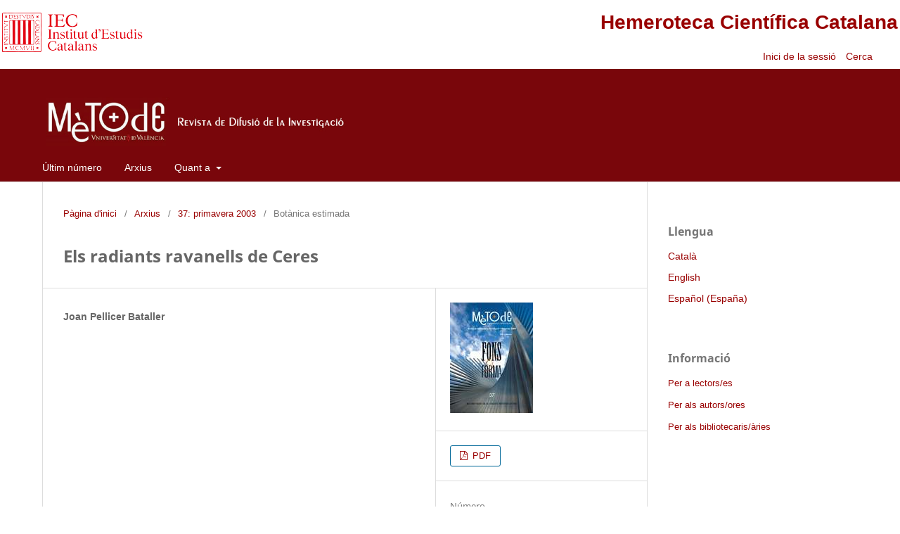

--- FILE ---
content_type: text/html; charset=utf-8
request_url: https://revistes.iec.cat/index.php/Metode/article/view/45833
body_size: 3883
content:
<!DOCTYPE html>
<html lang="ca-ES" xml:lang="ca-ES">
<head>
	<meta charset="utf-8">
	<meta name="viewport" content="width=device-width, initial-scale=1.0">
	<title>
		Els radiants ravanells de Ceres
							| Mètode
			</title>

	
<link rel="icon" href="https://revistes.iec.cat/public/journals/42/favicon_ca_ES.ico" />
<meta name="generator" content="Open Journal Systems 3.3.0.22" />
<meta name="gs_meta_revision" content="1.1"/>
<meta name="citation_journal_title" content="Mètode"/>
<meta name="citation_journal_abbrev" content="Mètode"/>
<meta name="citation_issn" content="# ISSN: 1133-398"/> 
<meta name="citation_author" content="Joan Pellicer Bataller"/>
<meta name="citation_title" content="Els radiants ravanells de Ceres"/>
<meta name="citation_language" content="ca"/>
<meta name="citation_date" content="2003"/>
<meta name="citation_firstpage" content="89"/>
<meta name="citation_lastpage" content="89"/>
<meta name="citation_abstract_html_url" content="https://revistes.iec.cat/index.php/Metode/article/view/45833"/>
<meta name="citation_pdf_url" content="https://revistes.iec.cat/index.php/Metode/article/download/45833/46003"/>
<link rel="schema.DC" href="http://purl.org/dc/elements/1.1/" />
<meta name="DC.Creator.PersonalName" content="Joan Pellicer Bataller"/>
<meta name="DC.Date.dateSubmitted" scheme="ISO8601" content="2011-02-15"/>
<meta name="DC.Date.issued" scheme="ISO8601" content="2011-02-14"/>
<meta name="DC.Date.modified" scheme="ISO8601" content="2011-02-15"/>
<meta name="DC.Description" xml:lang="ca" content=""/>
<meta name="DC.Format" scheme="IMT" content="application/pdf"/>
<meta name="DC.Identifier" content="45833"/>
<meta name="DC.Identifier.pageNumber" content="89"/>
<meta name="DC.Identifier.URI" content="https://revistes.iec.cat/index.php/Metode/article/view/45833"/>
<meta name="DC.Language" scheme="ISO639-1" content="ca"/>
<meta name="DC.Rights" content="Drets d'autor (c)  "/>
<meta name="DC.Rights" content=""/>
<meta name="DC.Source" content="Mètode"/>
<meta name="DC.Source.ISSN" content="# ISSN: 1133-398"/>
<meta name="DC.Source.URI" content="https://revistes.iec.cat/index.php/Metode"/>
<meta name="DC.Title" content="Els radiants ravanells de Ceres"/>
<meta name="DC.Type" content="Text.Serial.Journal"/>
<meta name="DC.Type.articleType" content="Botànica estimada"/>
<link rel="alternate" type="application/atom+xml" href="https://revistes.iec.cat/index.php/Metode/gateway/plugin/WebFeedGatewayPlugin/atom">
<link rel="alternate" type="application/rdf+xml" href="https://revistes.iec.cat/index.php/Metode/gateway/plugin/WebFeedGatewayPlugin/rss">
<link rel="alternate" type="application/rss+xml" href="https://revistes.iec.cat/index.php/Metode/gateway/plugin/WebFeedGatewayPlugin/rss2">
	<link rel="stylesheet" href="https://revistes.iec.cat/index.php/Metode/$$$call$$$/page/page/css?name=stylesheet" type="text/css" /><link rel="stylesheet" href="https://revistes.iec.cat/index.php/Metode/$$$call$$$/page/page/css?name=font" type="text/css" /><link rel="stylesheet" href="https://revistes.iec.cat/lib/pkp/styles/fontawesome/fontawesome.css?v=3.3.0.22" type="text/css" /><link rel="stylesheet" href="https://revistes.iec.cat/public/site/styleSheet.css?v=3.3.0.22" type="text/css" />
</head>
<body class="pkp_page_article pkp_op_view has_site_logo" dir="ltr">

	<div class="pkp_structure_page"><link href="https://taller.iec.cat/hcc/estilrevistes.css" rel="stylesheet" type="text/css" />
<table  width="100%" border="0" align="center" class="taula_cap_hcc" max-width="1280">
  <tr>
    <td rowspan="2" valign="middle"><img src="https://taller.iec.cat/hcc/imatges/iec.png" /></td>
    <td colspan="2" align="right" ><h1><a href="https://revistes.iec.cat">Hemeroteca Cient&iacute;fica Catalana</a></h1></td>
  </tr>
  <tr>
    <td width="34%" align="right" >	<ul id="" class=" pkp_nav_list">
															<li class="">
				<a href="https://revistes.iec.cat/index.php/Metode/login">
					Inici de la sessió
				</a>
							</li>
										</ul>
</td>
    <td width="6%" align="left" >															
									<a href="https://revistes.iec.cat/index.php/Metode/search" class="pkp_search pkp_search_desktop">
										
										Cerca
									</a>
								
													&nbsp;</td>
  </tr>
</table>


				<header class="pkp_structure_head" id="headerNavigationContainer" role="banner">


						
 <nav class="cmp_skip_to_content" aria-label="Salta als enllaços de contingut">
	<a href="#pkp_content_main">Passar al contingut principal</a>
	<a href="#siteNav">Passar al menú de navegació principal</a>
		<a href="#pkp_content_footer">Passar al peu de pàgina del lloc</a>
</nav>

			<div class="pkp_head_wrapper">

				<div class="pkp_site_name_wrapper">
					<button class="pkp_site_nav_toggle">
						<span>Open Menu</span>
					</button>
										<div class="pkp_site_name">
																<a href="						https://revistes.iec.cat/index.php/Metode/index
					" class="is_img">
							<img src="https://revistes.iec.cat/public/journals/42/pageHeaderLogoImage_ca_ES.jpg" width="995" height="120"  />
						</a>
										</div>
				</div>

				
				<nav class="pkp_site_nav_menu" aria-label="Navegació del lloc">
					<a id="siteNav"></a>
					<div class="pkp_navigation_primary_row">
						<div class="pkp_navigation_primary_wrapper">
																				<ul id="navigationPrimary" class="pkp_navigation_primary pkp_nav_list">
								<li class="">
				<a href="https://revistes.iec.cat/index.php/Metode/issue/current">
					Últim número
				</a>
							</li>
								<li class="">
				<a href="https://revistes.iec.cat/index.php/Metode/issue/archive">
					Arxius
				</a>
							</li>
															<li class="">
				<a href="https://revistes.iec.cat/index.php/Metode/about">
					Quant a
				</a>
									<ul>
																					<li class="">
									<a href="https://revistes.iec.cat/index.php/Metode/about">
										Sobre la revista
									</a>
								</li>
																												<li class="">
									<a href="https://revistes.iec.cat/index.php/Metode/about/submissions">
										Trameses
									</a>
								</li>
																																									<li class="">
									<a href="https://revistes.iec.cat/index.php/Metode/about/privacy">
										Declaració de privacitat
									</a>
								</li>
																												<li class="">
									<a href="https://revistes.iec.cat/index.php/Metode/about/contact">
										Contacte de la revista
									</a>
								</li>
																		</ul>
							</li>
			</ul>

				

							
				</nav>
			</div><!-- .pkp_head_wrapper -->
		</header><!-- .pkp_structure_head -->

						<div class="pkp_structure_content has_sidebar">
			<div class="pkp_structure_main" role="main">
				<a id="pkp_content_main"></a>

<div class="page page_article">
			<nav class="cmp_breadcrumbs" role="navigation" aria-label="Sou aquí:">
	<ol>
		<li>
			<a href="https://revistes.iec.cat/index.php/Metode/index">
				Pàgina d'inici
			</a>
			<span class="separator">/</span>
		</li>
		<li>
			<a href="https://revistes.iec.cat/index.php/Metode/issue/archive">
				Arxius
			</a>
			<span class="separator">/</span>
		</li>
					<li>
				<a href="https://revistes.iec.cat/index.php/Metode/issue/view/3621">
					37: primavera 2003
				</a>
				<span class="separator">/</span>
			</li>
				<li class="current" aria-current="page">
			<span aria-current="page">
									Botànica estimada
							</span>
		</li>
	</ol>
</nav>
	
		  	 <article class="obj_article_details">

		
	<h1 class="page_title">
		Els radiants ravanells de Ceres
	</h1>

	
	<div class="row">
		<div class="main_entry">

							<section class="item authors">
					<h2 class="pkp_screen_reader">Autors/ores</h2>
					<ul class="authors">
											<li>
							<span class="name">
								Joan Pellicer Bataller
							</span>
																				</li>
										</ul>
				</section>
			
																					
						
						
			

																			
						
		</div><!-- .main_entry -->

		<div class="entry_details">

										<div class="item cover_image">
					<div class="sub_item">
													<a href="https://revistes.iec.cat/index.php/Metode/issue/view/3621">
								<img src="https://revistes.iec.cat/public/journals/42/cover_issue_3621_ca_ES.jpg" alt="">
							</a>
											</div>
				</div>
			
										<div class="item galleys">
					<h2 class="pkp_screen_reader">
						Descàrregues
					</h2>
					<ul class="value galleys_links">
													<li>
								
	
							

<a class="obj_galley_link pdf" href="https://revistes.iec.cat/index.php/Metode/article/view/45833/46003">

		
	PDF

	</a>
							</li>
											</ul>
				</div>
						
			
						
										<div class="item issue">

											<section class="sub_item">
							<h2 class="label">
								Número
							</h2>
							<div class="value">
								<a class="title" href="https://revistes.iec.cat/index.php/Metode/issue/view/3621">
									37: primavera 2003
								</a>
							</div>
						</section>
					
											<section class="sub_item">
							<h2 class="label">
								Secció
							</h2>
							<div class="value">
								Botànica estimada
							</div>
						</section>
					
									</div>
			
															
						
			

		</div><!-- .entry_details -->
	</div><!-- .row -->

</article>

	

</div><!-- .page -->

	</div><!-- pkp_structure_main -->

									<div class="pkp_structure_sidebar left" role="complementary" aria-label="Barra lateral">
				<div class="pkp_block block_language">
	<h2 class="title">
		Llengua
	</h2>

	<div class="content">
		<ul>
							<li class="locale_ca_ES current" lang="ca-ES">
					<a href="https://revistes.iec.cat/index.php/Metode/user/setLocale/ca_ES?source=%2Findex.php%2FMetode%2Farticle%2Fview%2F45833">
						Català
					</a>
				</li>
							<li class="locale_en_US" lang="en-US">
					<a href="https://revistes.iec.cat/index.php/Metode/user/setLocale/en_US?source=%2Findex.php%2FMetode%2Farticle%2Fview%2F45833">
						English
					</a>
				</li>
							<li class="locale_es_ES" lang="es-ES">
					<a href="https://revistes.iec.cat/index.php/Metode/user/setLocale/es_ES?source=%2Findex.php%2FMetode%2Farticle%2Fview%2F45833">
						Español (España)
					</a>
				</li>
					</ul>
	</div>
</div><!-- .block_language -->
<div class="pkp_block block_information">
	<h2 class="title">Informació</h2>
	<div class="content">
		<ul>
							<li>
					<a href="https://revistes.iec.cat/index.php/Metode/information/readers">
						Per a lectors/es
					</a>
				</li>
										<li>
					<a href="https://revistes.iec.cat/index.php/Metode/information/authors">
						Per als autors/ores
					</a>
				</li>
										<li>
					<a href="https://revistes.iec.cat/index.php/Metode/information/librarians">
						Per als bibliotecaris/àries
					</a>
				</li>
					</ul>
	</div>
</div>

			</div><!-- pkp_sidebar.left -->
			</div><!-- pkp_structure_content -->

<div class="pkp_structure_footer_wrapper" role="contentinfo" style="background-color: white;">
	<a id="pkp_content_footer"></a>

	<div class="pkp_structure_footer" style="background-color: white;">

		
		<!--<div class="pkp_brand_footer" role="complementary">
			<a href="https://revistes.iec.cat/index.php/Metode/about/aboutThisPublishingSystem">
				<img alt="Més informació sobre el sistema de publicació, la plataforma i el flux de treball d'OJS/PKP." src="https://revistes.iec.cat/templates/images/ojs_brand.png">
			</a>
		</div>-->
		<div style="background-color: white;">
			<table width="100%" border="0" align="center" style="background-color: white;">
  <tr>
    <td align="center" valign="top" class="text_credits"><div align="left">
      <p align="center"><span class="text_credits"><a href="https://www.iec.cat" target="_blank" tabindex="27"><img src="https://revistes.iec.cat/documents/iec_peu.jpg" alt="P&agrave;gina principal de l'IEC"  hspace="5" vspace="0" border="0" /></a></span></p>
      <p align="center"><a href="https://www.iec.cat" target="_blank" tabindex="28">Institut d&rsquo;Estudis Catalans</a>. <a href="https://maps.google.es/maps?f=q&amp;hl=ca&amp;geocode=&amp;q=carrer+del+carme+47+barcelona&amp;sll=40.396764,-3.713379&amp;sspn=10.371017,19.775391&amp;ie=UTF8&amp;ll=41.380802,2.170916&amp;spn=0.019964,0.038624&amp;z=15&amp;iwloc=addr" target="_blank" tabindex="29">Carrer del Carme, 47;</a> 08001 Barcelona.        <br />Tel&egrave;fon +34 932 701 620. Fax +34 932 701 180. <a href="mailto:informacio@iec.cat?subject=HCC"><em>informacio@iec.cat</em></a> - <a href="https://www.iec.cat/legal/legal.asp" tabindex="31" target="_blank">Informaci&oacute; legal </a></p>
      <p align="center">Amb el suport de la</p>
      <p align="center"><a href="https://www.diba.cat" target="_blank"><img src="https://revistes.iec.cat/documents/diputacio2.jpg" alt="diputaci&oacute; de barcelona" width="200"  border="0" /></a></p>
      <p align="center">&nbsp;</p>
      </div></td>
  </tr>
</table>
		</div>
	</div>
</div><!-- pkp_structure_footer_wrapper -->

</div><!-- pkp_structure_page -->

<script src="https://revistes.iec.cat/lib/pkp/lib/vendor/components/jquery/jquery.min.js?v=3.3.0.22" type="text/javascript"></script><script src="https://revistes.iec.cat/lib/pkp/lib/vendor/components/jqueryui/jquery-ui.min.js?v=3.3.0.22" type="text/javascript"></script><script src="https://revistes.iec.cat/plugins/themes/default/js/lib/popper/popper.js?v=3.3.0.22" type="text/javascript"></script><script src="https://revistes.iec.cat/plugins/themes/default/js/lib/bootstrap/util.js?v=3.3.0.22" type="text/javascript"></script><script src="https://revistes.iec.cat/plugins/themes/default/js/lib/bootstrap/dropdown.js?v=3.3.0.22" type="text/javascript"></script><script src="https://revistes.iec.cat/plugins/themes/default/js/main.js?v=3.3.0.22" type="text/javascript"></script><script type="text/javascript">			var _paq = _paq || [];
			  _paq.push(['trackPageView']);
			  _paq.push(['enableLinkTracking']);
			  (function() {
			    var u="//em.iec.cat/";
			    _paq.push(['setTrackerUrl', u+'piwik.php']);
			    _paq.push(['setSiteId', 43]);
			    _paq.push(['setDocumentTitle', "Metode"]);
			    var d=document, g=d.createElement('script'), s=d.getElementsByTagName('script')[0];
			    g.type='text/javascript'; g.async=true; g.defer=true; g.src=u+'piwik.js'; s.parentNode.insertBefore(g,s);
			  })();</script>


</body>
</html>
